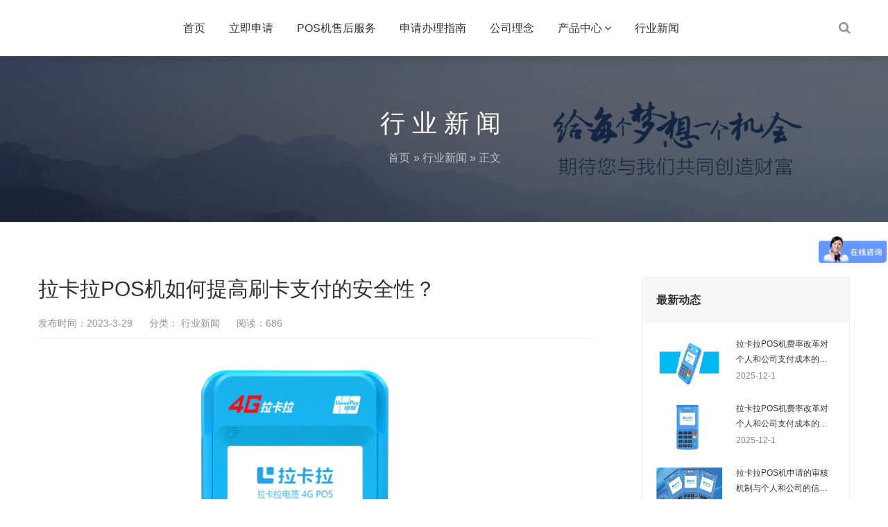

--- FILE ---
content_type: text/html; charset=UTF-8
request_url: https://www.iakala.com/news/2509.html
body_size: 10611
content:
<!DOCTYPE html>
<html lang="zh-CN">
    <head>
        <meta charset="UTF-8">
        <meta name="renderer" content="webkit"/>
        <meta name="force-rendering" content="webkit"/>
        <!--[if IE]><meta http-equiv='X-UA-Compatible' content='IE=edge,chrome=1'><![endif]-->
     <title>拉卡拉POS机如何提高刷卡支付的安全性？ - 拉卡拉POS机申请办理-拉卡拉官网</title>
        <meta name="viewport" content="width=device-width, viewport-fit=cover, initial-scale=1, maximum-scale=1">
                <meta name="description" content="拉卡拉POS机是一种智能支付终端，具有较高的易用性和安全性。但在安全性方面，还存在一定的问题，需要持续改进和完 [&hellip;]" />
        <meta name="keywords" content="" />
        <meta name='robots' content='max-image-preview:large' />
<style id='wp-img-auto-sizes-contain-inline-css' type='text/css'>
img:is([sizes=auto i],[sizes^="auto," i]){contain-intrinsic-size:3000px 1500px}
/*# sourceURL=wp-img-auto-sizes-contain-inline-css */
</style>
<link rel='stylesheet' id='bootstrap-css' href='https://www.iakala.com/wp-content/themes/focus-start/css/bootstrap.min.css' type='text/css' media='all' />
<link rel='stylesheet' id='swiper-css' href='https://www.iakala.com/wp-content/themes/focus-start/css/swiper.min.css' type='text/css' media='all' />
<link rel='stylesheet' id='afterglow-css' href='https://www.iakala.com/wp-content/themes/focus-start/css/afterglow/afterglow.css' type='text/css' media='all' />
<link rel='stylesheet' id='main-css' href='https://www.iakala.com/wp-content/themes/focus-start/css/main.css' type='text/css' media='all' />
<style id='wp-block-library-inline-css' type='text/css'>
:root{--wp-block-synced-color:#7a00df;--wp-block-synced-color--rgb:122,0,223;--wp-bound-block-color:var(--wp-block-synced-color);--wp-editor-canvas-background:#ddd;--wp-admin-theme-color:#007cba;--wp-admin-theme-color--rgb:0,124,186;--wp-admin-theme-color-darker-10:#006ba1;--wp-admin-theme-color-darker-10--rgb:0,107,160.5;--wp-admin-theme-color-darker-20:#005a87;--wp-admin-theme-color-darker-20--rgb:0,90,135;--wp-admin-border-width-focus:2px}@media (min-resolution:192dpi){:root{--wp-admin-border-width-focus:1.5px}}.wp-element-button{cursor:pointer}:root .has-very-light-gray-background-color{background-color:#eee}:root .has-very-dark-gray-background-color{background-color:#313131}:root .has-very-light-gray-color{color:#eee}:root .has-very-dark-gray-color{color:#313131}:root .has-vivid-green-cyan-to-vivid-cyan-blue-gradient-background{background:linear-gradient(135deg,#00d084,#0693e3)}:root .has-purple-crush-gradient-background{background:linear-gradient(135deg,#34e2e4,#4721fb 50%,#ab1dfe)}:root .has-hazy-dawn-gradient-background{background:linear-gradient(135deg,#faaca8,#dad0ec)}:root .has-subdued-olive-gradient-background{background:linear-gradient(135deg,#fafae1,#67a671)}:root .has-atomic-cream-gradient-background{background:linear-gradient(135deg,#fdd79a,#004a59)}:root .has-nightshade-gradient-background{background:linear-gradient(135deg,#330968,#31cdcf)}:root .has-midnight-gradient-background{background:linear-gradient(135deg,#020381,#2874fc)}:root{--wp--preset--font-size--normal:16px;--wp--preset--font-size--huge:42px}.has-regular-font-size{font-size:1em}.has-larger-font-size{font-size:2.625em}.has-normal-font-size{font-size:var(--wp--preset--font-size--normal)}.has-huge-font-size{font-size:var(--wp--preset--font-size--huge)}.has-text-align-center{text-align:center}.has-text-align-left{text-align:left}.has-text-align-right{text-align:right}.has-fit-text{white-space:nowrap!important}#end-resizable-editor-section{display:none}.aligncenter{clear:both}.items-justified-left{justify-content:flex-start}.items-justified-center{justify-content:center}.items-justified-right{justify-content:flex-end}.items-justified-space-between{justify-content:space-between}.screen-reader-text{border:0;clip-path:inset(50%);height:1px;margin:-1px;overflow:hidden;padding:0;position:absolute;width:1px;word-wrap:normal!important}.screen-reader-text:focus{background-color:#ddd;clip-path:none;color:#444;display:block;font-size:1em;height:auto;left:5px;line-height:normal;padding:15px 23px 14px;text-decoration:none;top:5px;width:auto;z-index:100000}html :where(.has-border-color){border-style:solid}html :where([style*=border-top-color]){border-top-style:solid}html :where([style*=border-right-color]){border-right-style:solid}html :where([style*=border-bottom-color]){border-bottom-style:solid}html :where([style*=border-left-color]){border-left-style:solid}html :where([style*=border-width]){border-style:solid}html :where([style*=border-top-width]){border-top-style:solid}html :where([style*=border-right-width]){border-right-style:solid}html :where([style*=border-bottom-width]){border-bottom-style:solid}html :where([style*=border-left-width]){border-left-style:solid}html :where(img[class*=wp-image-]){height:auto;max-width:100%}:where(figure){margin:0 0 1em}html :where(.is-position-sticky){--wp-admin--admin-bar--position-offset:var(--wp-admin--admin-bar--height,0px)}@media screen and (max-width:600px){html :where(.is-position-sticky){--wp-admin--admin-bar--position-offset:0px}}

/*# sourceURL=wp-block-library-inline-css */
</style><style id='global-styles-inline-css' type='text/css'>
:root{--wp--preset--aspect-ratio--square: 1;--wp--preset--aspect-ratio--4-3: 4/3;--wp--preset--aspect-ratio--3-4: 3/4;--wp--preset--aspect-ratio--3-2: 3/2;--wp--preset--aspect-ratio--2-3: 2/3;--wp--preset--aspect-ratio--16-9: 16/9;--wp--preset--aspect-ratio--9-16: 9/16;--wp--preset--color--black: #000000;--wp--preset--color--cyan-bluish-gray: #abb8c3;--wp--preset--color--white: #ffffff;--wp--preset--color--pale-pink: #f78da7;--wp--preset--color--vivid-red: #cf2e2e;--wp--preset--color--luminous-vivid-orange: #ff6900;--wp--preset--color--luminous-vivid-amber: #fcb900;--wp--preset--color--light-green-cyan: #7bdcb5;--wp--preset--color--vivid-green-cyan: #00d084;--wp--preset--color--pale-cyan-blue: #8ed1fc;--wp--preset--color--vivid-cyan-blue: #0693e3;--wp--preset--color--vivid-purple: #9b51e0;--wp--preset--gradient--vivid-cyan-blue-to-vivid-purple: linear-gradient(135deg,rgb(6,147,227) 0%,rgb(155,81,224) 100%);--wp--preset--gradient--light-green-cyan-to-vivid-green-cyan: linear-gradient(135deg,rgb(122,220,180) 0%,rgb(0,208,130) 100%);--wp--preset--gradient--luminous-vivid-amber-to-luminous-vivid-orange: linear-gradient(135deg,rgb(252,185,0) 0%,rgb(255,105,0) 100%);--wp--preset--gradient--luminous-vivid-orange-to-vivid-red: linear-gradient(135deg,rgb(255,105,0) 0%,rgb(207,46,46) 100%);--wp--preset--gradient--very-light-gray-to-cyan-bluish-gray: linear-gradient(135deg,rgb(238,238,238) 0%,rgb(169,184,195) 100%);--wp--preset--gradient--cool-to-warm-spectrum: linear-gradient(135deg,rgb(74,234,220) 0%,rgb(151,120,209) 20%,rgb(207,42,186) 40%,rgb(238,44,130) 60%,rgb(251,105,98) 80%,rgb(254,248,76) 100%);--wp--preset--gradient--blush-light-purple: linear-gradient(135deg,rgb(255,206,236) 0%,rgb(152,150,240) 100%);--wp--preset--gradient--blush-bordeaux: linear-gradient(135deg,rgb(254,205,165) 0%,rgb(254,45,45) 50%,rgb(107,0,62) 100%);--wp--preset--gradient--luminous-dusk: linear-gradient(135deg,rgb(255,203,112) 0%,rgb(199,81,192) 50%,rgb(65,88,208) 100%);--wp--preset--gradient--pale-ocean: linear-gradient(135deg,rgb(255,245,203) 0%,rgb(182,227,212) 50%,rgb(51,167,181) 100%);--wp--preset--gradient--electric-grass: linear-gradient(135deg,rgb(202,248,128) 0%,rgb(113,206,126) 100%);--wp--preset--gradient--midnight: linear-gradient(135deg,rgb(2,3,129) 0%,rgb(40,116,252) 100%);--wp--preset--font-size--small: 13px;--wp--preset--font-size--medium: 20px;--wp--preset--font-size--large: 36px;--wp--preset--font-size--x-large: 42px;--wp--preset--spacing--20: 0.44rem;--wp--preset--spacing--30: 0.67rem;--wp--preset--spacing--40: 1rem;--wp--preset--spacing--50: 1.5rem;--wp--preset--spacing--60: 2.25rem;--wp--preset--spacing--70: 3.38rem;--wp--preset--spacing--80: 5.06rem;--wp--preset--shadow--natural: 6px 6px 9px rgba(0, 0, 0, 0.2);--wp--preset--shadow--deep: 12px 12px 50px rgba(0, 0, 0, 0.4);--wp--preset--shadow--sharp: 6px 6px 0px rgba(0, 0, 0, 0.2);--wp--preset--shadow--outlined: 6px 6px 0px -3px rgb(255, 255, 255), 6px 6px rgb(0, 0, 0);--wp--preset--shadow--crisp: 6px 6px 0px rgb(0, 0, 0);}:where(.is-layout-flex){gap: 0.5em;}:where(.is-layout-grid){gap: 0.5em;}body .is-layout-flex{display: flex;}.is-layout-flex{flex-wrap: wrap;align-items: center;}.is-layout-flex > :is(*, div){margin: 0;}body .is-layout-grid{display: grid;}.is-layout-grid > :is(*, div){margin: 0;}:where(.wp-block-columns.is-layout-flex){gap: 2em;}:where(.wp-block-columns.is-layout-grid){gap: 2em;}:where(.wp-block-post-template.is-layout-flex){gap: 1.25em;}:where(.wp-block-post-template.is-layout-grid){gap: 1.25em;}.has-black-color{color: var(--wp--preset--color--black) !important;}.has-cyan-bluish-gray-color{color: var(--wp--preset--color--cyan-bluish-gray) !important;}.has-white-color{color: var(--wp--preset--color--white) !important;}.has-pale-pink-color{color: var(--wp--preset--color--pale-pink) !important;}.has-vivid-red-color{color: var(--wp--preset--color--vivid-red) !important;}.has-luminous-vivid-orange-color{color: var(--wp--preset--color--luminous-vivid-orange) !important;}.has-luminous-vivid-amber-color{color: var(--wp--preset--color--luminous-vivid-amber) !important;}.has-light-green-cyan-color{color: var(--wp--preset--color--light-green-cyan) !important;}.has-vivid-green-cyan-color{color: var(--wp--preset--color--vivid-green-cyan) !important;}.has-pale-cyan-blue-color{color: var(--wp--preset--color--pale-cyan-blue) !important;}.has-vivid-cyan-blue-color{color: var(--wp--preset--color--vivid-cyan-blue) !important;}.has-vivid-purple-color{color: var(--wp--preset--color--vivid-purple) !important;}.has-black-background-color{background-color: var(--wp--preset--color--black) !important;}.has-cyan-bluish-gray-background-color{background-color: var(--wp--preset--color--cyan-bluish-gray) !important;}.has-white-background-color{background-color: var(--wp--preset--color--white) !important;}.has-pale-pink-background-color{background-color: var(--wp--preset--color--pale-pink) !important;}.has-vivid-red-background-color{background-color: var(--wp--preset--color--vivid-red) !important;}.has-luminous-vivid-orange-background-color{background-color: var(--wp--preset--color--luminous-vivid-orange) !important;}.has-luminous-vivid-amber-background-color{background-color: var(--wp--preset--color--luminous-vivid-amber) !important;}.has-light-green-cyan-background-color{background-color: var(--wp--preset--color--light-green-cyan) !important;}.has-vivid-green-cyan-background-color{background-color: var(--wp--preset--color--vivid-green-cyan) !important;}.has-pale-cyan-blue-background-color{background-color: var(--wp--preset--color--pale-cyan-blue) !important;}.has-vivid-cyan-blue-background-color{background-color: var(--wp--preset--color--vivid-cyan-blue) !important;}.has-vivid-purple-background-color{background-color: var(--wp--preset--color--vivid-purple) !important;}.has-black-border-color{border-color: var(--wp--preset--color--black) !important;}.has-cyan-bluish-gray-border-color{border-color: var(--wp--preset--color--cyan-bluish-gray) !important;}.has-white-border-color{border-color: var(--wp--preset--color--white) !important;}.has-pale-pink-border-color{border-color: var(--wp--preset--color--pale-pink) !important;}.has-vivid-red-border-color{border-color: var(--wp--preset--color--vivid-red) !important;}.has-luminous-vivid-orange-border-color{border-color: var(--wp--preset--color--luminous-vivid-orange) !important;}.has-luminous-vivid-amber-border-color{border-color: var(--wp--preset--color--luminous-vivid-amber) !important;}.has-light-green-cyan-border-color{border-color: var(--wp--preset--color--light-green-cyan) !important;}.has-vivid-green-cyan-border-color{border-color: var(--wp--preset--color--vivid-green-cyan) !important;}.has-pale-cyan-blue-border-color{border-color: var(--wp--preset--color--pale-cyan-blue) !important;}.has-vivid-cyan-blue-border-color{border-color: var(--wp--preset--color--vivid-cyan-blue) !important;}.has-vivid-purple-border-color{border-color: var(--wp--preset--color--vivid-purple) !important;}.has-vivid-cyan-blue-to-vivid-purple-gradient-background{background: var(--wp--preset--gradient--vivid-cyan-blue-to-vivid-purple) !important;}.has-light-green-cyan-to-vivid-green-cyan-gradient-background{background: var(--wp--preset--gradient--light-green-cyan-to-vivid-green-cyan) !important;}.has-luminous-vivid-amber-to-luminous-vivid-orange-gradient-background{background: var(--wp--preset--gradient--luminous-vivid-amber-to-luminous-vivid-orange) !important;}.has-luminous-vivid-orange-to-vivid-red-gradient-background{background: var(--wp--preset--gradient--luminous-vivid-orange-to-vivid-red) !important;}.has-very-light-gray-to-cyan-bluish-gray-gradient-background{background: var(--wp--preset--gradient--very-light-gray-to-cyan-bluish-gray) !important;}.has-cool-to-warm-spectrum-gradient-background{background: var(--wp--preset--gradient--cool-to-warm-spectrum) !important;}.has-blush-light-purple-gradient-background{background: var(--wp--preset--gradient--blush-light-purple) !important;}.has-blush-bordeaux-gradient-background{background: var(--wp--preset--gradient--blush-bordeaux) !important;}.has-luminous-dusk-gradient-background{background: var(--wp--preset--gradient--luminous-dusk) !important;}.has-pale-ocean-gradient-background{background: var(--wp--preset--gradient--pale-ocean) !important;}.has-electric-grass-gradient-background{background: var(--wp--preset--gradient--electric-grass) !important;}.has-midnight-gradient-background{background: var(--wp--preset--gradient--midnight) !important;}.has-small-font-size{font-size: var(--wp--preset--font-size--small) !important;}.has-medium-font-size{font-size: var(--wp--preset--font-size--medium) !important;}.has-large-font-size{font-size: var(--wp--preset--font-size--large) !important;}.has-x-large-font-size{font-size: var(--wp--preset--font-size--x-large) !important;}
/*# sourceURL=global-styles-inline-css */
</style>

<style id='classic-theme-styles-inline-css' type='text/css'>
/*! This file is auto-generated */
.wp-block-button__link{color:#fff;background-color:#32373c;border-radius:9999px;box-shadow:none;text-decoration:none;padding:calc(.667em + 2px) calc(1.333em + 2px);font-size:1.125em}.wp-block-file__button{background:#32373c;color:#fff;text-decoration:none}
/*# sourceURL=/wp-includes/css/classic-themes.min.css */
</style>
<script type="text/javascript" src="https://www.iakala.com/wp-content/themes/focus-start/js/jquery.min.js" id="jq-js"></script>
                <style>		 </style>
            </head>
    <body class="wp-singular post-template-default single single-post postid-2509 single-format-standard wp-theme-focus-start">
        <div class="focux-header">
            <!-- header Start -->
            <header id="header" class=" top-nav">
                <div class="container container-header">
                    <div class="row" >
                        <div class="col-md-12" >
                            <div class="header-wrap clearfix">
                                <!--<div id="logo">
                                    <a href="https://www.iakala.com/"><img src="https://www.iakala.com/wp-content/uploads/2022/04/2022041012171320.png" alt="logo"></a>
                                </div>-->

                                <div class="mobile-button">
                                    <span></span>
                                </div>

                                <div class="show-search">
                                    <a href="#"><i class="fa fa-search"></i></a> 
                                    <div class="submenu top-search widget_search">
                                        <form role="search" method="get" class="search-form" action="https://www.iakala.com/">

                                            <input id="s" type="search" class="search-field" placeholder="输入关键词" value="" name="s" autocomplete="off" />

                                            <button type="submit" class="search-submit"><i class="fa fa-search"></i></button>
                                        </form>                                
                                    </div>        
                                </div> 

                                <div class="nav-wrap">
                                    <nav id="mainnav" class="mainnav">
                                        <ul id="menu" class="menu"><li class="menu-item menu-item-type-custom menu-item-object-custom menu-item-589"><a href="/">首页</a></li>
<li class="menu-item menu-item-type-post_type menu-item-object-page menu-item-586"><a href="https://www.iakala.com/table">立即申请</a></li>
<li class="menu-item menu-item-type-post_type menu-item-object-page menu-item-1569"><a href="https://www.iakala.com/pos">POS机售后服务</a></li>
<li class="menu-item menu-item-type-post_type menu-item-object-page menu-item-1565"><a href="https://www.iakala.com/zhinan">申请办理指南</a></li>
<li class="menu-item menu-item-type-post_type menu-item-object-page menu-item-1572"><a href="https://www.iakala.com/linian">公司理念</a></li>
<li class="menu-item menu-item-type-taxonomy menu-item-object-category menu-item-has-children menu-item-587"><a href="https://www.iakala.com/canping">产品中心</a>
<ul class="sub-menu">
	<li class="menu-item menu-item-type-post_type menu-item-object-post menu-item-701"><a href="https://www.iakala.com/canping/629.html">拉卡拉电签POS</a></li>
	<li class="menu-item menu-item-type-post_type menu-item-object-post menu-item-700"><a href="https://www.iakala.com/canping/635.html">拉卡拉智能POS</a></li>
	<li class="menu-item menu-item-type-post_type menu-item-object-post menu-item-699"><a href="https://www.iakala.com/canping/649.html">拉卡拉收钱宝盒</a></li>
	<li class="menu-item menu-item-type-post_type menu-item-object-post menu-item-698"><a href="https://www.iakala.com/canping/653.html">拉卡拉全能收款Q码</a></li>
	<li class="menu-item menu-item-type-post_type menu-item-object-post menu-item-697"><a href="https://www.iakala.com/canping/659.html">新零售门店智能收银一体机</a></li>
	<li class="menu-item menu-item-type-post_type menu-item-object-post menu-item-696"><a href="https://www.iakala.com/canping/680.html">超级收款宝MAX</a></li>
</ul>
</li>
<li class="menu-item menu-item-type-taxonomy menu-item-object-category current-post-ancestor current-menu-parent current-post-parent menu-item-588"><a href="https://www.iakala.com/news">行业新闻</a></li>
</ul>                                    </nav>
                                </div>
                            </div>
                        </div>
                    </div>
                </div>
            </header>
            <!-- header End -->
        </div>  
<div class="page-title" style="background-image: url(https://www.iakala.com/wp-content/uploads/2022/04/2022042107054111.jpg);">
    <div class="overlay"></div>
    <div class="container">
        <div class="page-title-content text-center">
            <div class="page-title-heading ">
                <h3 class="title">
                    行业新闻                </h3>
            </div>
            <div class="breadcrumbs">
                <ul class="breadcrumbs"><li><a href="https://www.iakala.com">首页</a></li><li> &raquo; <a href="https://www.iakala.com/news">行业新闻</a> &raquo; 正文</li></ul>            </div>
        </div>
    </div>
</div>        <div class="main-blog-details">
            <div class="container">
                <div class="row">
                    <div class="col-md-12">
                        <div class="post-wrap blog-single" >
                                                        <article class="main-single">
                                <div class="content-post">
                                    <h1 class="post-title">拉卡拉POS机如何提高刷卡支付的安全性？</h1>
                                    <div class="post-meta">
                                        <ul>
                                            <li>发布时间：2023-3-29</li>
                                            <li>分类：<a href="https://www.iakala.com/news"> 行业新闻</a>                                            </li>
                                            <li>阅读：686</li>
                                        </ul>
                                                                            </div>
                                    <div class="post-content focux-content">
                                        <p><img alt="拉卡拉POS机如何提高刷卡支付的安全性？-拉卡拉POS机申请办理-拉卡拉官网" decoding="async" src="https://www.iakala.com/wp-content/uploads/2022/05/2022050614221366.png" alt=" 拉卡拉POS机如何提高刷卡支付的安全性？" /></p>
<p>拉卡拉POS机是一种智能支付终端，具有较高的易用性和安全性。但在安全性方面，还存在一定的问题，需要持续改进和完善。本文将在此基础上，探讨拉卡拉POS机如何提高刷卡支付的安全性，分别从硬件、软件和用户教育三个方面进行阐述。一、硬件方面</p>
<p>拉卡拉POS机作为POS终端，其硬件安全性直接关系到刷卡支付的安全性。因此，需要在以下方面进行优化：</p>
<p>1、物理安全防范。拉卡拉POS机应该采用坚固的物理结构设计，例如使用特殊金属材料，可有效防止被撬开和盗窃。同时，拉卡拉POS机还应该配备物理锁或密码锁等装置，以保证整机的安全性。</p>
<p>2、加密技术保障。拉卡拉POS机应使用先进的加密技术，比如家用密码机制和SSL/TLS安全通道等，确保数据传输的安全和完整性，并且避免受到恶意软件和黑客攻击。</p>
<p>二、软件方面</p>
<p>1、应用安全加固。拉卡拉POS机的应用软件需要采用安全加固措施，如加密、数字签名、代码混淆等技术，以防止被黑客利用漏洞入侵，并在软件编译期间遵循正式的安全标准，有效防止恶意代码的注入。</p>
<p>2、操作系统安全防护。拉卡拉POS机的操作系统也需要得到加固，例如，基于手机操作系统的POS机需要进行root提权限制，并对重要文件和权限进行访问控制，防止黑客通过操纵操作系统获得控制权。</p>
<p>3、实时监控预警。拉卡拉POS机还需要实施实时监控防止外界入侵，以及利用窃听、攻击等方式危害系统安全。</p>
<p>三、用户教育方面</p>
<p>用户在使用拉卡拉POS机进行刷卡支付时，也需要注重一些安全防范措施。因此，银行、商家等需要提供一些用户教育指导，以提高用户的安全意识，从而有效预防可能出现的诈骗问题。</p>
<p>1、提高密码安全性，确保密码保密性。银行应对用户的初始密码进行特殊处理，例如临时密码或需要变更初始密码的设置，防止密码被黑客望文生义。</p>
<p>2、妥善保管、防范卡片丢失和遗忘等问题。用户使用拉卡拉POS机当先要注意好自己的信用卡卡片，防止他人恶意使用，同时设置信用卡密码防止密码泄露，提高密码安全性，确保数据安全。</p>
<p>3、定期更新应用程序和检查软件完整性。如果发现软件被恶意修改或感染了病毒，应及时进行重装或卸载，并重新下载安装最新的版本。</p>
<p>综上所述，拉卡拉POS机在提高刷卡支付的安全性方面需要在硬件、软件和用户教育三个方面持续加强和改进，从而提高用户的体验感和安全性。这也是保护用户信息安全、防范金融诈骗等危害的重要步骤。只有不断创新和完善技术手段，才能真正保障支付的安全。</p>
                                    </div>
                                </div>
																<style>
								.main-single div.post-recommend h3{font-size:18px;margin-bottom:20px;}
								.main-single div.post-recommend ul{padding:0;}
								.main-single div.post-recommend ul li{width:50%;float:left;margin-bottom:10px;overflow:hidden;text-overflow:ellipsis;padding-right:10px;}
								.main-single div.post-recommend ul li a i{margin-right:10px;color:#f60;}
								</style>
								<br/>
																                       									<p>
本文由<strong>拉卡拉POS机</strong>原创内容转载请标明出: <a href="https://www.iakala.com/news/2509.html" rel="bookmark" title="拉卡拉POS机如何提高刷卡支付的安全性？">
		https://www.iakala.com/news/2509.html</a>
</p>
								<br/>
								<div class="post-recommend">
									<h3>相关推荐</h3>
									<ul class="clearfix">
																				<li><a href="https://www.iakala.com/news/25809.html" title="拉卡拉POS机费率改革对个人和公司支付成本的影响"><i class="fa fa-angle-right"></i>拉卡拉POS机费率改革对个人和公司支付成本的影响</a></li>
																				<li><a href="https://www.iakala.com/news/25808.html" title="拉卡拉POS机费率改革对个人和公司支付成本的影响"><i class="fa fa-angle-right"></i>拉卡拉POS机费率改革对个人和公司支付成本的影响</a></li>
																				<li><a href="https://www.iakala.com/news/25807.html" title="拉卡拉POS机申请的审核机制与个人和公司的信用关系"><i class="fa fa-angle-right"></i>拉卡拉POS机申请的审核机制与个人和公司的信用关系</a></li>
																				<li><a href="https://www.iakala.com/news/25806.html" title="拉卡拉公司文化在POS机品牌传播中的作用与策略"><i class="fa fa-angle-right"></i>拉卡拉公司文化在POS机品牌传播中的作用与策略</a></li>
																				<li><a href="https://www.iakala.com/news/25805.html" title="拉卡拉POS机稳定性测试的方法与标准探讨"><i class="fa fa-angle-right"></i>拉卡拉POS机稳定性测试的方法与标准探讨</a></li>
																				<li><a href="https://www.iakala.com/news/25804.html" title="拉卡拉POS机办理的技术支持与用户满意度的关系"><i class="fa fa-angle-right"></i>拉卡拉POS机办理的技术支持与用户满意度的关系</a></li>
																			</ul>
								</div>
								                                <div class="post-categories">
                                                                    </div>

                                <!-- share -->
								<!--
                                <div class="share clearfix">
                                    <span style="float: left;line-height: 36px;">分享到：</span>
                                    <div class="bdsharebuttonbox"><a href="#" class="bds_more" data-cmd="more"></a><a href="#" class="bds_qzone" data-cmd="qzone" title="分享到QQ空间"></a><a href="#" class="bds_sqq" data-cmd="sqq" title="分享到QQ好友"></a><a href="#" class="bds_tsina" data-cmd="tsina" title="分享到新浪微博"></a><a href="#" class="bds_weixin" data-cmd="weixin" title="分享到微信"></a></div>
                                    <script>window._bd_share_config={"common":{"bdSnsKey":{},"bdText":"","bdMini":"2","bdMiniList":false,"bdPic":"","bdStyle":"0","bdSize":"24"},"share":{}};with(document)0[(getElementsByTagName('head')[0]||body).appendChild(createElement('script')).src='http://bdimg.share.baidu.com/static/api/js/share.js?v=89860593.js?cdnversion='+~(-new Date()/36e5)];</script>
                                </div>-->
                                <nav class="post-navigation">
                                    <div class="row">
                                                                                <div class="post-navigation-left col-12 col-sm-6">
                                            <span>上一篇</span>
                                            <div class="entry-navigation__link">
                                                <a href="https://www.iakala.com/news/2510.html" rel="next">POS机市场与拉卡拉的前景展望</a>                                            </div>
                                        </div>
                                        <div class="post-navigation-right col-12 col-sm-6">
                                            <span>下一篇</span>
                                            <div class="entry-navigation__link">
                                                <a href="https://www.iakala.com/news/2506.html" rel="prev">面对繁琐的POS机操作，拉卡拉怎样使用技术进行优化？</a>                                            </div>
                                        </div>
                                    </div>
                                </nav>
                            </article>
                            							<style>#table1 .swiper-container{text-align:center;max-width:750px;}</style>
							<section class="flat-row" id="table1" style="padding:20px 0;">
								<div class="container">
									<div class="swiper-container">
										<style>
											#form_table_s {width: 100%;padding: 30px 30px;padding-top: 12px;}
											#table {position:relative;background:white;width:auto;z-index:1;}
											#table_img img {width:750px;height:460px;}
											.tenpercent {color: red;width:7%;}
											.ninepercent {width: 55%;font-size: 15px;}
											label input {margin: 2px 8px 0 0;}
											.bold {font-weight: bold;color: #00b0ec;font-size: 24px;}
											label,label input {cursor: pointer}
											.text input {padding: 8px 16px;border: 2px solid #00b0ec;width: 100%;border-radius:22px;color:#333;font-size:18px;}
											.text input:focus {outline: 3px solid #fbc416;}
											#submit-div,#submit_go {text-align: center;margin-top: 0;font-size: 18px;}
											#submit-div input,.hidden input {min-width: 120px;max-width: 45%;height: 45px;color: white;background: rgb(52, 152, 219);border-radius: 24px;}
											#submit-div input,.hidden input {min-width: 120px;max-width: 45%;height: 45px;color: white;background: rgb(52, 152, 219);border-radius: 5px;}
											.hidden{display:none;padding:30px 30px;text-align:center;}
											.hidden p{padding:30px;font-size:18px;}
											.ninepercent #check_number,.ninepercent #check_name{color:red;position:absolute;margin-top:-35px;margin-left:-40%;}
											@media only screen and (max-width:640px) {
												#table_img img {width:auto;height:auto;}
												#table td{vertical-align:top !important;}
												.tenpercent{margin-top: 0;padding-top: 10px;}
												.ninepercent {width: 24%;}
												.ninepercent #check_number,.ninepercent #check_name{margin-left:-32%;}
											}
										</style>
										<div id="table">
											<form action="" method="post" id="form_table_s">
												<table>
													<tbody>
														<tr>
															<td class="tenpercent"><span class="bold">姓名</span> *</td>
															<td class="ninepercent text"><input id="username" type="text" name="username" required value="">
																<span id="check_name" style="display:none;">请输入姓名</span>
															</td>
														</tr>
														<tr>
															<td class="tenpercent"><span class="bold">手机</span> *</td>
															<td class="ninepercent text"><input id="number" type="text" name="number" required value="" />
																<span id="check_number" style="display:none;">请输入正确的手机号码</span>
															</td>
														</tr>
														<tr>
															<td class="tenpercent" style="color:#3330"><span class="bold">微信</span> *</td>
															<td class="ninepercent text"><input type="text" id="wechat" name="wechat"/></td>
														</tr>
													</tbody>
												</table>
												<div id="submit-div">
													<input type="button" onclick="return check_submit()" id="submit_go" value="确认提交">
												</div>
											</form>
											<script>
												var status = 0;
												//栏目检验
												function checkPhone() {
													var num = document.getElementById('number');
													var c_num = document.getElementById('check_number');
													var c_num_right = checknumber(num.value);
													status = checkName();
													if (!num.value) {
														c_num.style.display = '';alert("请输入正确的信息！");
														return false;
													} else {
														if (c_num_right) {
															c_num.style.display = 'none';
															if(status == 1){return true;}
															else{alert("请输入正确的信息！");return false;}
														} 
														else {
															c_num.style.display = '';alert("请输入正确的信息！");
															return false;
														}
													}
												}
												//检验手机号
												function checknumber(numvalue){
													let reg = /^(1[3-9][0-9])\d{8}$/;
													return reg.test(numvalue);
												}
												//检验姓名栏
												function checkName(){
													var name = document.getElementById('username');
													var c_name = document.getElementById('check_name');
													if (!name.value) {
														c_name.style.display = '';
														status = 0;
													}
													else{
														c_name.style.display = 'none';
														status = 1;
													}
													return status;
												}
												function check_submit(){//提交事件
													if(!checkPhone()){return false;}
													else{
														jQuery(document).ready(function($){//ajax提交
															var data = {
																action:'submit_table',//创建表单钩子
																username:document.getElementById('username').value,
																number:document.getElementById('number').value,
																wechat:document.getElementById('wechat').value,
																ip:'3.18.106.50',
															}
															$.post("https://www.iakala.com/wp-admin/admin-ajax.php",data,function(response){
																if(response == 'pass'){alert('表单提交成功！客服将会在工作时间内与您取得联系，请保持电话畅通！');}
															});
														});
													}
												}
											</script>
																				</div>
									</div>
								</div>
							</section>
                            <div class="clearfix"></div>
                        </div>
                        
<div class="sidebar sidebar-blog clearfix">
<div class="widget-item widget-recent-news">
        <h3 class="widget-title">最新动态</h3>
    <div class="widget-content">
        <ul>
                                   <li>
                <div class="thumb-new">
                    <!--<a href="https://www.iakala.com/news/25809.html"><img src="https://www.iakala.com/wp-content/themes/focus-start/images/default.jpg" /></a>-->
							<a href="https://www.iakala.com/news/25809.html">
								<img src="https://www.iakala.com/wp-content/uploads/2022/05/2022050614221311.png"/>
							</a>
                </div>
                <div class="thumb-new-content clearfix">
                    <h5 class="thumb-new-title">
                        <a href="https://www.iakala.com/news/25809.html">拉卡拉POS机费率改革对个人和公司支付成本的影响</a>
                    </h5>
                    <p class="thumb-new-day">2025-12-1</p>
                </div>
            </li>
                        <li>
                <div class="thumb-new">
                    <!--<a href="https://www.iakala.com/news/25808.html"><img src="https://www.iakala.com/wp-content/themes/focus-start/images/default.jpg" /></a>-->
							<a href="https://www.iakala.com/news/25808.html">
								<img src="https://www.iakala.com/wp-content/uploads/2022/05/2022050614221432.png"/>
							</a>
                </div>
                <div class="thumb-new-content clearfix">
                    <h5 class="thumb-new-title">
                        <a href="https://www.iakala.com/news/25808.html">拉卡拉POS机费率改革对个人和公司支付成本的影响</a>
                    </h5>
                    <p class="thumb-new-day">2025-12-1</p>
                </div>
            </li>
                        <li>
                <div class="thumb-new">
                    <!--<a href="https://www.iakala.com/news/25807.html"><img src="https://www.iakala.com/wp-content/themes/focus-start/images/default.jpg" /></a>-->
							<a href="https://www.iakala.com/news/25807.html">
								<img src="https://www.iakala.com/wp-content/uploads/2022/05/2022050614221454.png"/>
							</a>
                </div>
                <div class="thumb-new-content clearfix">
                    <h5 class="thumb-new-title">
                        <a href="https://www.iakala.com/news/25807.html">拉卡拉POS机申请的审核机制与个人和公司的信用关系</a>
                    </h5>
                    <p class="thumb-new-day">2025-12-1</p>
                </div>
            </li>
                        <li>
                <div class="thumb-new">
                    <!--<a href="https://www.iakala.com/news/25806.html"><img src="https://www.iakala.com/wp-content/themes/focus-start/images/default.jpg" /></a>-->
							<a href="https://www.iakala.com/news/25806.html">
								<img src="https://www.iakala.com/wp-content/uploads/2022/05/2022050614221311.png"/>
							</a>
                </div>
                <div class="thumb-new-content clearfix">
                    <h5 class="thumb-new-title">
                        <a href="https://www.iakala.com/news/25806.html">拉卡拉公司文化在POS机品牌传播中的作用与策略</a>
                    </h5>
                    <p class="thumb-new-day">2025-12-1</p>
                </div>
            </li>
                    </ul>
    </div>
</div><div class="widget-item widget-recent-news recommend-news">
        <h3 class="widget-title">文章推荐</h3>
    <div class="widget-content">
        <ul>
                                   <li>
                <div class="thumb-new">
                    <a href="https://www.iakala.com/news/22891.html"><img src="https://www.iakala.com/wp-content/themes/focus-start/images/default.jpg" /></a>                </div>
                <div class="thumb-new-content clearfix">
                    <h5 class="thumb-new-title">
                        <a href="https://www.iakala.com/news/22891.html">拉卡拉 POS 机的公司文化与品牌形象</a>
                    </h5>
                    <p class="thumb-new-day">阅读（133）</p>
                </div>
            </li>
                        <li>
                <div class="thumb-new">
                    <a href="https://www.iakala.com/news/11655.html"><img src="https://www.iakala.com/wp-content/themes/focus-start/images/default.jpg" /></a>                </div>
                <div class="thumb-new-content clearfix">
                    <h5 class="thumb-new-title">
                        <a href="https://www.iakala.com/news/11655.html">拉卡拉POS机办理：解锁更多支付可能性</a>
                    </h5>
                    <p class="thumb-new-day">阅读（266）</p>
                </div>
            </li>
                        <li>
                <div class="thumb-new">
                    <a href="https://www.iakala.com/news/11442.html"><img src="https://www.iakala.com/wp-content/themes/focus-start/images/default.jpg" /></a>                </div>
                <div class="thumb-new-content clearfix">
                    <h5 class="thumb-new-title">
                        <a href="https://www.iakala.com/news/11442.html">拉卡拉POS机：创新科技，让商业更加智能</a>
                    </h5>
                    <p class="thumb-new-day">阅读（268）</p>
                </div>
            </li>
                        <li>
                <div class="thumb-new">
                    <a href="https://www.iakala.com/news/18967.html"><img src="https://www.iakala.com/wp-content/themes/focus-start/images/default.jpg" /></a>                </div>
                <div class="thumb-new-content clearfix">
                    <h5 class="thumb-new-title">
                        <a href="https://www.iakala.com/news/18967.html">拉卡拉POS机办理：让支付更加简单便捷</a>
                    </h5>
                    <p class="thumb-new-day">阅读（216）</p>
                </div>
            </li>
                    </ul>
    </div>
</div></div>                    </div>
                </div>
            </div>
        </div>
        <!-- footer Start -->
                <footer id="footer" class="fixbar_on">
            <div class="footer-widgets">
                <div class="top">
                    <div class="container">
                        <div class="row">
                            <div class="col-lg-4 col-md-6">
                                <div class="widget widget-about">
                                    <!--<div id="logo-ft">
                                        <a href="https://www.iakala.com/"><img src="https://www.iakala.com/wp-content/uploads/2022/04/2022041012171320.png" alt="logo-ft"></a>
                                    </div>-->
                                    <div class="desc">
                                        <p class="text-widget pd-right-40">POS机官网在线申请，费率低至0.38%，全国发货，顺丰包邮，个人及企业皆可办理！</p>
                                    </div>
                                </div>
                            </div>
                            <div class="col-lg-3 col-md-6">
                                <div class="widget widget-links">
                                    <h5 class="widget-title">导航链接</h5>
                                    <ul>
                                                                                <li><a href="https://www.iakala.com/canping">产品中心</a></li>
                                                                                <li><a href="https://www.iakala.com/table">立即申请</a></li>
                                                                                <li><a href="https://www.iakala.com/news">行业新闻</a></li>
                                                                                <li><a href="https://www.iakala.com/pos">POS机售后服务</a></li>
                                                                                <li><a href="https://www.iakala.com/zhinan">申请办理指南</a></li>
                                                                                <li><a href="https://www.iakala.com/linian">公司理念</a></li>
                                                                            </ul>
                                </div>
                            </div>
                            <div class="col-lg-2 col-md-6 col-6">
                                <div class="widget widget-subscribe">
                                    <h5 class="widget-title">关注我们</h5>
                                    <div class="qrcode">
                                        <img src="https://www.iakala.com/wp-content/uploads/2023/03/2023033112432853.png" alt="">
                                    </div>
                                </div>
                            </div>
                            <div class="col-lg-3 col-md-6 col-6">
                                <div class="widget widget-contact">
                                    <h5 class="widget-title">联系方式</h5>
                                    <div class="text-widget">
                                        <span style="color: #00b0ec;">咨询热线：4006655335</span>                                    </div>
                                </div>
                            </div>
                                                                                                            </div>
                    </div>
                </div>
                <div class="bottom copyright">
                    <div class="container">
                        <div class="widget widget-text">
                            <a  rel="nofollow" target="_blank" href="http://beian.miit.gov.cn">备案号:蜀ICP备20016243号-5</a><br/>
网站版权归四川云考拉科技有限公司所有                        </div>
                    </div>
                </div>
            </div>
        </footer>
        <!-- footer End -->
                        
        <script type="speculationrules">
{"prefetch":[{"source":"document","where":{"and":[{"href_matches":"/*"},{"not":{"href_matches":["/wp-*.php","/wp-admin/*","/wp-content/uploads/*","/wp-content/*","/wp-content/plugins/*","/wp-content/themes/focus-start/*","/*\\?(.+)"]}},{"not":{"selector_matches":"a[rel~=\"nofollow\"]"}},{"not":{"selector_matches":".no-prefetch, .no-prefetch a"}}]},"eagerness":"conservative"}]}
</script>
<script type="text/javascript" src="https://www.iakala.com/wp-content/themes/focus-start/js/swiper.min.js" id="swiper-js"></script>
<script type="text/javascript" src="https://www.iakala.com/wp-content/themes/focus-start/js/bootstrap.min.js" id="bootstrap-js"></script>
<script type="text/javascript" src="https://www.iakala.com/wp-content/themes/focus-start/js/owl.carousel.min.js" id="carousel-js"></script>
<script type="text/javascript" src="https://www.iakala.com/wp-content/themes/focus-start/js/hc-sticky.js" id="sticky-js"></script>
<script type="text/javascript" src="https://www.iakala.com/wp-content/themes/focus-start/js/afterglow.min.js" id="afterglow-js"></script>
<script type="text/javascript" src="https://www.iakala.com/wp-content/themes/focus-start/js/jquery-equal-height.min.js" id="equalheight-js"></script>
<script type="text/javascript" src="https://www.iakala.com/wp-content/themes/focus-start/js/main.js" id="main-js"></script>
 
                    <script>
var _hmt = _hmt || [];
(function() {
  var hm = document.createElement("script");
  hm.src = "https://hm.baidu.com/hm.js?1d7057bd01135918c6126f1b44001f05";
  var s = document.getElementsByTagName("script")[0]; 
  s.parentNode.insertBefore(hm, s);
})();
</script>        
                    <script>var _hmt = _hmt || [];
(function() {
  var hm = document.createElement("script");
  hm.src = "https://hm.baidu.com/hm.js?0bccf986b0272433b29c9dcb187c5b66";
  var s = document.getElementsByTagName("script")[0]; 
  s.parentNode.insertBefore(hm, s);
})();
</script>
        </body>
</html>

--- FILE ---
content_type: text/javascript; charset=utf-8
request_url: https://goutong.baidu.com/site/198/1d7057bd01135918c6126f1b44001f05/b.js?siteId=17918468
body_size: 7780
content:
!function(){"use strict";!function(){var e={styleConfig:{"styleVersion":"1","inviteBox":{"btnBgColor":"#6696FF","startPage":0,"cpyInfo":"","isShowText":1,"skinType":1,"buttonType":1,"inviteTypeData":{"0":{"width":400,"height":200},"1":{"width":400,"height":282},"2":{"width":400,"height":282},"3":{"width":290,"height":290}},"autoInvite":1,"stayTime":10,"closeTime":20,"toChatTime":"5","inviteWinPos":0,"welcome":"欢迎来到本网站，请问有什么可以帮您？","btnBgColorType":0,"autoChat":"0","height":150,"skinIndex":0,"customerStyle":{"acceptFontColor":"#000000","backImg":"","acceptBgColor":"#fecb2e","inviteBackImg":"https://aff-im.bj.bcebos.com/r/image/invite-back-img.png","horizontalPosition":"left","confirmBtnText":"在线咨询","portraitPosition":"top","marginTop":0,"buttonPosition":"center","marginLeft":0},"maxInviteNum":2,"smartBoxEnable":0,"likeCrm":0,"skinName":"青春靓丽","autoHide":1,"reInvite":1,"sendButton":{"bgColor":"#bfecff","fontColor":"#1980df"},"inviteHeadImg":"https://aff-im.bj.bcebos.com/r/image/invite-head.png","license":"000","fontPosition":"center","isCustomerStyle":0,"width":200,"position":"middle","inviteInterval":30,"inviteWinType":0,"tradeId":0,"fontColor":"#333333"},"aiSupportQuestion":false,"webimConfig":{"skinIndex":0,"autoDuration":0,"customerColor":"#6696FF","themeType":0,"license":"000","isOpenAutoDirectCom":0,"generalRecommend":1,"isShowCloseBtn":1,"skinType":1,"isOpenKeepCom":1,"autoPopupMsg":0,"position":"right-bottom","needVerifyCode":0,"searchTermRecommend":1},"noteBoard":{"btnBgColor":"#6696FF","skinIndex":0,"smartBoxEnable":0,"likeCrm":1,"displayCompany":1,"customerColor":"#00aef3","cpyInfo":"免费申请官方热线：4006655335","skinName":"默认皮肤","displayLxb":1,"themeType":0,"skinType":1,"position":"left-bottom","itemsExt":[{"question":"邮箱","name":"item0","required":0,"isShow":0},{"question":"地址","name":"item1","required":0,"isShow":0}],"items":[{"name":"content","required":1,"isShow":1},{"name":"visitorName","required":1,"isShow":1},{"name":"visitorPhone","required":1,"isShow":1}],"cpyTel":"官方热线：4006655335","needVerifyCode":0,"tradeId":0,"btnBgColorType":0,"isAlwaysDisplay":0},"blackWhiteList":{"type":-1,"siteBlackWhiteList":[]},"isWebim":1,"pageId":0,"seekIcon":{"barrageIconColor":"#9861E6","iconHeight":39,"barrageIssue":["可以介绍下你们的产品么？","你们是怎么收费的呢？","现在有优惠活动么？"],"displayLxb":1,"cpyInfo":"","portraitPosition":"top","skinType":1,"isFixedPosition":1,"iconType":0,"pcGroupiconColor":"#6696FF","horizontalPosition":"left","height":19,"customerStyle":{"backImg":""},"skinIndex":5,"iconWidth":120,"likeCrm":0,"skinName":"青春靓丽","groups":[],"barrageColor":0,"marginLeft":0,"autoConsult":1,"isOpenAutoDirectCom":0,"barrageSwitch":false,"isCustomerStyle":0,"width":30,"hotIssues":[{"question":"怎么申请机器？","answer":"欢迎光临拉卡拉，为了更方便您快捷办理业务 \r \r <div>POS机申请及办理类问题，可直接点击链接快速办理咨询<a href=\"https://www.lakalasc.com/table\">（在线申请链接）</a><a href=\"https://www.lakalasc.com/table\"></a></div>","id":"hotIssues:1825900987"},{"question":"费率是多少？","answer":"欢迎光临拉卡拉，为了更方便您快捷办理业务 \r \r <div>POS机申请及办理类问题，可直接点击链接快速办理咨询<a href=\"https://www.lakalasc.com/table\">（在线申请链接）</a></div>","id":"hotIssues:186649181"},{"question":"个人可以使用吗？","answer":"欢迎光临拉卡拉，最新款4G电签POS机个人或企业都可使用\r\n\r <div>为了更方便您快捷办理业务 POS机申请及办理类问题，可直接点击链接快速办理咨询<a href=\"https://www.lakalasc.com/table\">（在线申请链接）</a></div>","id":"hotIssues:1517649067"}],"groupStyle":{"bgColor":"#ffffff","buttonColor":"#d6f3ff","fontColor":"#008edf"},"pcGroupiconType":0,"position":"right-center","barrageIconColorType":0,"groupWidth":94,"marginTop":0,"tradeId":0}},siteConfig:{"eid":"27648158","queuing":"<p style=\"white-space: normal;\">欢迎光临！您已经进入服务队列，请您稍候，马上为您转接您的在线咨询顾问。</p><p style=\"white-space: normal;\"><span style=\"font-size: 14px; font-weight: bold;\"></span></p><p><span style=\"font-size: 14px;\">您好，为了更方便您办理业务，请您按照下面提示进行操作：&nbsp; &nbsp;</span></p><p><span style=\"font-size: 14px;\">1、产品申请可以直接点击<a href=\"https://www.lakalasc.com/table\">（在线申请链接）</a>进行申请，申请成功后我们会有客服人员在工作时间内（9.30-18.00）与您联系，请您保持电话畅通！&nbsp; &nbsp;</span></p><p><span style=\"font-size: 14px;\">2、其他问题可直接拨打官方电话：4006655335拉卡拉竭诚为您服务！</span></p><p style=\"white-space: normal;\"><strong></strong></p><p style=\"white-space: normal;\"><strong></strong></p>","isOpenOfflineChat":1,"authToken":"bridge","isWebim":1,"imVersion":"im_server","platform":0,"isGray":"false","vstProto":1,"bcpAiAgentEnable":"0","webimConfig":{"skinIndex":0,"autoDuration":0,"customerColor":"#6696FF","themeType":0,"license":"000","isOpenAutoDirectCom":0,"generalRecommend":1,"isShowCloseBtn":1,"skinType":1,"isOpenKeepCom":1,"autoPopupMsg":0,"position":"right-bottom","needVerifyCode":0,"searchTermRecommend":1},"isOpenRobot":0,"startTime":1769325666794,"authType":4,"prologue":"<font style=\"font-family: 微软雅黑; font-size: 14px !important;\">欢迎光临拉卡拉！拉卡拉最新款电签扫码POS机免费申请啦，费率低至0.38%秒到不加3！</font><p></p><p><font style=\"font-family: 微软雅黑; font-size: 14px !important;\">您好，为了更方便您办理业务，请您按照下面提示进行操作：  &nbsp;</font></p><p><font style=\"font-family: 微软雅黑; font-size: 14px !important;\">1、产品申请可以直接点击<a href=\"https://www.lakalasc.com/table\">（在线申请链接）</a>进行申请，申请成功后我们会有客服人员在工作时间内（9.30-18.00）与您联系，请您保持电话畅通！  &nbsp;</font></p><p><font style=\"font-family: 微软雅黑; font-size: 14px !important;\">2、其他问题可直接拨打官方电话：4006655335拉卡拉竭诚为您服务！</font></p><p><span style=\"font-family: 宋体;\"><span style=\"font-size: 14px !important;\"></span></span></p><p><span style=\"font-family: 微软雅黑; font-size: 14px;\"></span></p><p><span style=\"font-family: 微软雅黑; font-size: 14px;\"></span></p><p><span style=\"font-family: 微软雅黑; font-size: 14px;\"></span></p><p><span style=\"font-family: 微软雅黑; font-size: 14px;\"></span></p><p><span style=\"font-family: 微软雅黑; font-size: 14px;\"></span></p><p><span style=\"font-family: 微软雅黑; font-size: 14px;\"></span></p><p><span style=\"font-size: 14px;\"></span></p>","isPreonline":0,"isOpenSmartReply":0,"isCsOnline":1,"siteToken":"1d7057bd01135918c6126f1b44001f05","userId":"27648158","route":"1","csrfToken":"41ab4b6ac44f46bdb77fd89d7454bae2","ymgWhitelist":true,"likeVersion":"generic","newWebIm":1,"siteId":"17918468","online":"true","bid":"","webRoot":"https://affimvip.baidu.com/cps5/","isSmallFlow":0,"userCommonSwitch":{"isOpenTelCall":false,"isOpenCallDialog":false,"isOpenStateOfRead":true,"isOpenVisitorLeavingClue":true,"isOpenVoiceMsg":true,"isOpenVoiceCom":true}}};Object.freeze(e),window.affImConfig=e;var i=document.createElement("script"); i.src="https://aff-im.cdn.bcebos.com/onlineEnv/imsdk/1735891798/affim.js",i.setAttribute("charset","UTF-8");var o=document.getElementsByTagName("head")[0]||document.body;o.insertBefore(i,o.firstElement||null)}()}();